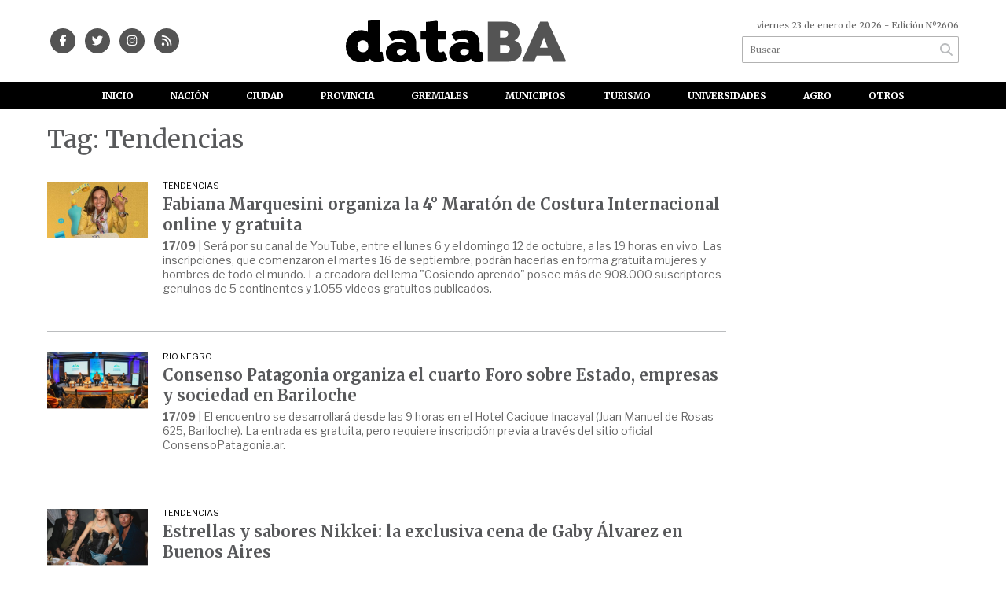

--- FILE ---
content_type: text/html; charset=utf-8
request_url: https://databa.ar/tag/22353/Tendencias
body_size: 9857
content:
<!doctype html>
<html class="no-js" lang="es">

<head>
<script async src="https://www.googletagmanager.com/gtag/js?id=G-0Q27KR62F6"></script>
<script>
  window.dataLayer = window.dataLayer || [];
  function gtag(){dataLayer.push(arguments);}
  gtag('js', new Date());
  gtag('config', 'G-0Q27KR62F6');
  gtag('config', 'G-0Q27KR62F6');
</script>
<base href="https://databa.ar/">
<meta charset="utf-8">
<meta name="viewport"	 content="width=device-width , initial-scale=1, user-scalable=yes, minimum-scale=0.5, maximum-scale=2.0">
<meta name="language" content="es_ES"/>
<meta name="format-detection" content="telephone=no">
<meta name="generator" content="Vork.com.ar 2.0" />
<meta name="robots"	 content="index, follow" />
<meta itemprop="description" name="description" content="Tendencias" />
<meta itemprop="keywords" name="keywords"content="Tendencias" />


<!-- Twitter Card data -->
<meta name="twitter:card" content="summary">
<meta name="twitter:site" content="@DataBAnoticias">
<meta name="twitter:title" content="Tag: Tendencias - Databa">
<meta name="twitter:description" content="Tendencias">
<meta name="twitter:creator" content="@DataBAnoticias">
<meta name="twitter:image" content="https://databa.ar/./uploads/cliente/marca/20210730101711_data-ba-logo.png">

<!-- Open Graph data -->
<meta property="og:title" content="Tag: Tendencias - Databa" />
<meta property="og:type" content="website" />
<meta property="og:url" content="https://databa.ar/tag/22353/Tendencias" />
<meta property="og:image" content="https://databa.ar/./uploads/cliente/marca/20210730101711_data-ba-logo.png" />
<meta property="og:description" content="Tendencias" />
<meta property="og:site_name" content="Databa" />
<meta property="og:locale" content="es_LA" />

<meta name="news_keywords" content="Tendencias" />
<meta property="article:tag" content="Tendencias">
<link rel="canonical" href="https://databa.ar/tag/22353/Tendencias">
<link rel="author" href="./humans.txt" />
<link rel="shortcut icon" href="./uploads/cliente/favicon/20210730101716_data-ba-favicon.png" type="image/png">
<link rel="apple-touch-icon-precomposed" href="./uploads/cliente/touch-icons/apple-touch-icon-precomposed/20210730101716_data-ba-favicon.png">
<link rel="apple-touch-icon-precomposed" sizes="72x72" href="./uploads/cliente/touch-icons/apple-touch-icon-72x72-precomposed/20210730101716_data-ba-favicon.png">
<link rel="apple-touch-icon-precomposed" sizes="76x76" href="./uploads/cliente/touch-icons/apple-touch-icon-76x76-precomposed/20210730101716_data-ba-favicon.png">
<link rel="apple-touch-icon-precomposed" sizes="114x114" href="./uploads/cliente/touch-icons/apple-touch-icon-114x114-precomposed/20210730101716_data-ba-favicon.png">
<link rel="apple-touch-icon-precomposed" sizes="120x120" href="./uploads/cliente/touch-icons/apple-touch-icon-120x120-precomposed/20210730101716_data-ba-favicon.png">
<link rel="apple-touch-icon-precomposed" sizes="152x152" href="./uploads/cliente/touch-icons/apple-touch-icon-152x152-precomposed/20210730101716_data-ba-favicon.png">
<link rel="apple-touch-icon-precomposed" sizes="144x144" href="./uploads/cliente/touch-icons/apple-touch-icon-144x144-precomposed/20210730101716_data-ba-favicon.png">
<link rel="apple-touch-icon" href="./uploads/cliente/touch-icons/touch-icon-192x192/20210730101716_data-ba-favicon.png">
<link rel="stylesheet" href="./style/style_1751916008.min.css"> 
<link href="https://fonts.googleapis.com/css?family=Merriweather:regular,700" rel="stylesheet">
<link href="https://fonts.googleapis.com/css?family=Libre+Franklin:regular,100,200,300,400,500,600,700" rel="stylesheet">
<!--<link href="https://fonts.googleapis.com/css2?family=Libre+Franklin:ital,wght@0,100;0,200;0,300;0,400;0,500;0,600;0,700;0,800;0,900;1,100;1,200;1,300;1,400;1,500;1,600;1,700;1,800;1,900&display=swap" rel="stylesheet">
<link href="https://fonts.googleapis.com/css2?family=STIX+Two+Math&display=swap" rel="stylesheet">  -->
 <style>

 .ftitulo{ font-family: Merriweather, serif; }
 .ftitulo.bold, .ftitulo .bold{ font-weight: 700; }

 .fparrafo{ font-family: Libre Franklin, sans-serif; }
 
 </style>
<script src="https://code.jquery.com/jquery-3.3.1.js"  integrity="sha256-2Kok7MbOyxpgUVvAk/HJ2jigOSYS2auK4Pfzbm7uH60="  crossorigin="anonymous"></script>
<title>Tag: Tendencias - Databa</title>
<meta http-equiv="refresh" content="1800 ">

<link rel="stylesheet" href="./style/selection-sharer_1751916008.min.css"> 

<link rel="amphtml" href="">


</head>
<!--                            
                               ====                         
                            =========                       
                        ====        ===                     
                     ====    +++++   ====                   
                   ===    ++++++++++   ===                  
                   ===   ++++++++++++    ===                
                    ===    +++++++++    ======              
                     ===    +++++     ==========            
                      ====        =====       ====    
                        ===    =====     +++    ====  
                        =========     ++++++++    ==== 
                        =======     ++++++++++++    ===
                      =========    +++++++++++++++    ===
                   =====     ====    +++++++++++++    ====
               ======         ====    ++++++++++      ====
            ======     ++++     ===    ++++++      ======
          =====      ++++++++    ====           ======
         ====     ++++++++++++    ====        ======
        ====     ++++++++++++++     ====   ======
        =====    +++++++++++++++    ===========
         ====    +++++++++++++     ========
          ====    ++++++++++       =====
           ====     ++++++       ======
            ====     +++       ======
             ====           ======
              ====        ======
               =====   =======
                ===========
                 ========            
                                                                        
 
 =============================================================================
 diseño y programación
 http://www.vork.com.ar
 info@vork.com.ar
 
 -->
<body class="bgbody tag">

<section class="ftitulo">
	<header class="d-none d-md-block" id="header_vorknews">
		<div class="boxed auto pl10 pr10 pt15 pb15">
			<div class="row">
				<div class="col-sm-3 equalheight tal modulo_redes_sociales align-middle">
					<div class="w100p">
						<div id="modulo_banners_cabecera_2" class="">
</div>						<div class="links_redes_sociales">
			<a class="dib" href="https://www.facebook.com/DataBA.com.ar" target="_blank">
		<span class="fa-stack fa-md mr dib">
		  <i class="fas csecundario fa-circle fa-stack-2x"></i>
		  <i class="fab cwhite  fa-facebook-f fa-stack-1x fz15"></i>
		</span>
	</a>
	
		<a class="dib" href="https://twitter.com/DataBAnoticias" target="_blank">
		<span class="fa-stack fa-md mr dib">
		  <i class="fas csecundario fa-circle fa-stack-2x"></i>
		  <i class="fab cwhite  fa-twitter fa-stack-1x fz15"></i>
		</span>
	</a>
	
	
		<a class="dib" href="https://www.instagram.com/databa.ar" target="_blank">
		<span class="fa-stack fa-md mr dib">
		  <i class="fas csecundario fa-circle fa-stack-2x"></i>
		  <i class="fab cwhite  fa-instagram fa-stack-1x fz15"></i>
		</span>
	</a>
	
		<a class="dib" href="./rss" target="_blank">
		<span class="fa-stack fa-md mr dib">
		  <i class="fas csecundario fa-circle fa-stack-2x"></i>
		  <i class="fa cwhite fa-rss fa-stack-1x fz15"></i>
		</span>
	</a>
	</div>
					</div>
				</div>
				<!-- <div class="col-md-3 tac equalheight modulo_clima d-none d-md-flex">
					<div class="middle_magic">
						<div>
													</div>
					</div>
				</div> -->
				<div class="col-sm-6 equalheight modulo_logo">
					<div class="w100p vertical-center horizontal-center">
						<a href="./" class="db ml50" id="logo"><img src="./uploads/cliente/marca/20210730101711_data-ba-logo.svg" width="350" class="db auto" alt="Databa" ></a>
					</div>
				</div>
				<div class="col-sm-3 equalheight modulo_buscador align-middle">
					<div class="vertical-center">
						<div class="tar pb3p pt3p w100p">
							<div class="fz11 lh18 tar ctext mb5">
								<span class="capitalize">viernes 23 de enero de 2026</span>  - Edición Nº2606							</div>
							<div id="modulo_banners_cabecera" class="">
</div>							<div id="search" class="">
	<form action="./resultados/" class="posr"  method="get" novalidate="novalidate" class="form-buscador">
		<input type="text" placeholder="Buscar" class="fz11 ftitulo bgwhite p9" name="q" required="required" style="color: rgb(153, 153, 153);"><a href="javascript:;" class="posa top right mr8 mt5 ctextlight" id="boton-buscador"><i class="fa fa-search"></i></a>
	</form>
</div>


<script src="./js/vorkform/vorkform_1751915953.min.js"></script> 

<script>
$(function() {
	var form = $('.form-buscador');

	form.each(function(index) {
		$(this).vorkForm({
			sendMethod:   "submit",             			submitButton: "#boton-buscador", 			onErrors: function(m) {
			}
		});
	});
});
</script>
						</div>
					</div>
				</div>
			</div>
		</div>
		<div class="bgprincipal">
			
<script src="./js/menu_vorknews_1751915953.min.js"></script> 
<nav id="menu_header_vorknews" class="ftitulo fz12 ttu lh35 lsn tac auto boxed">
	<ul class="w100p" >

			<li class="dib" style="width: auto !important;margin:0px -3px;">
				<a class="tdn pl25 pr25 cwhite btn-principal db hover_menu bgprincipal  " href="./">Inicio</a>
			</li>
						<li class="dib "  style="width: auto !important;margin:0px -3px;">
				<a class="tdn pl25 pr25 cwhite btn-principal db hover_menu bgprincipal "  href="./seccion/nacion/">Nación</a>
							</li>
						<li class="dib "  style="width: auto !important;margin:0px -3px;">
				<a class="tdn pl25 pr25 cwhite btn-principal db hover_menu bgprincipal "  href="./seccion/ciudad/">Ciudad</a>
							</li>
						<li class="dib "  style="width: auto !important;margin:0px -3px;">
				<a class="tdn pl25 pr25 cwhite btn-principal db hover_menu bgprincipal "  href="./seccion/provincia/">Provincia</a>
							</li>
						<li class="dib "  style="width: auto !important;margin:0px -3px;">
				<a class="tdn pl25 pr25 cwhite btn-principal db hover_menu bgprincipal "  href="./seccion/gremiales/">Gremiales</a>
							</li>
						<li class="dib "  style="width: auto !important;margin:0px -3px;">
				<a class="tdn pl25 pr25 cwhite btn-principal db hover_menu bgprincipal "  href="./seccion/municipios/">Municipios</a>
							</li>
						<li class="dib "  style="width: auto !important;margin:0px -3px;">
				<a class="tdn pl25 pr25 cwhite btn-principal db hover_menu bgprincipal "  href="./seccion/turismo/">Turismo</a>
							</li>
						<li class="dib "  style="width: auto !important;margin:0px -3px;">
				<a class="tdn pl25 pr25 cwhite btn-principal db hover_menu bgprincipal "  href="./seccion/universidades/">Universidades</a>
							</li>
						<li class="dib "  style="width: auto !important;margin:0px -3px;">
				<a class="tdn pl25 pr25 cwhite btn-principal db hover_menu bgprincipal "  href="./seccion/agro/">Agro</a>
							</li>
						<li class="dib menu-dropdown "  style="width: auto !important;margin:0px -3px;">
				<a class="tdn pl25 pr25 cwhite btn-principal db hover_menu bgprincipal "  href="./seccion/otros/">Otros</a>
									<ul class="lsn dn z999">
												<li class="hover_menu bgprincipal" style="width: 220px;padding: 5px 22.5px;text-align: left;">
							<a href="./seccion/otros/edictos" class="tdn cwhite db btn-secundario">EDICTOS</a>
						</li>
												<li class="hover_menu bgprincipal" style="width: 220px;padding: 5px 22.5px;text-align: left;">
							<a href="./seccion/otros/licitaciones" class="tdn cwhite db btn-secundario">LICITACIONES</a>
						</li>
												<li class="hover_menu bgprincipal" style="width: 220px;padding: 5px 22.5px;text-align: left;">
							<a href="./seccion/otros/solicitadas" class="tdn cwhite db btn-secundario">SOLICITADAS</a>
						</li>
												<li class="hover_menu bgprincipal" style="width: 220px;padding: 5px 22.5px;text-align: left;">
							<a href="./seccion/otros/convocatorias" class="tdn cwhite db btn-secundario">CONVOCATORIAS</a>
						</li>
												<li class="hover_menu bgprincipal" style="width: 220px;padding: 5px 22.5px;text-align: left;">
							<a href="./seccion/otros/concursos" class="tdn cwhite db btn-secundario">CONCURSOS</a>
						</li>
												<li class="hover_menu bgprincipal" style="width: 220px;padding: 5px 22.5px;text-align: left;">
							<a href="./seccion/otros/otros" class="tdn cwhite db btn-secundario">Otros</a>
						</li>
												<li class="hover_menu bgprincipal" style="width: 220px;padding: 5px 22.5px;text-align: left;">
							<a href="./seccion/otros/cine" class="tdn cwhite db btn-secundario">Cine</a>
						</li>
												<li class="hover_menu bgprincipal" style="width: 220px;padding: 5px 22.5px;text-align: left;">
							<a href="./seccion/otros/series" class="tdn cwhite db btn-secundario">Series</a>
						</li>
												<li class="hover_menu bgprincipal" style="width: 220px;padding: 5px 22.5px;text-align: left;">
							<a href="./seccion/otros/teatro" class="tdn cwhite db btn-secundario">Teatro</a>
						</li>
												<li class="hover_menu bgprincipal" style="width: 220px;padding: 5px 22.5px;text-align: left;">
							<a href="./seccion/otros/musica" class="tdn cwhite db btn-secundario">Música</a>
						</li>
											</ul>
								</li>
				
	</ul>
</nav>
<script>
 $(document).ready(function() {
	 $("#menu_header_vorknews .menu-dropdown > a").click(function(e){
			e.preventDefault();
		});
		$("#menu_header_vorknews .menu-dropdown").hover(function(e){
			var text = $(this).find(".more").text();
			$(this).find(".more").text(
				text == "+" ? "-" : "+"
			);
 		});
	//acomoda_menu();
 })
</script> 













<!-- Menu anterior -->
<!--<nav id="menu_header_vorknews" class="ftitulo fz12 ttu lh35 lsn tac auto boxed">
	<ul class="lsn">
		<div class="row around-xs ml0 mr0">
			<li class="col-xs">
				<a class="tdn cwhite btn-principal db hover_menu bgsecundario  " href="./">Inicio</a>
			</li>
						<li class="col-xs ">
				<a class="tdn cwhite btn-principal db hover_menu bgsecundario " href="./seccion/nacion/">Nación</a>
							</li>
						<li class="col-xs ">
				<a class="tdn cwhite btn-principal db hover_menu bgsecundario " href="./seccion/ciudad/">Ciudad</a>
							</li>
						<li class="col-xs ">
				<a class="tdn cwhite btn-principal db hover_menu bgsecundario " href="./seccion/provincia/">Provincia</a>
							</li>
						<li class="col-xs ">
				<a class="tdn cwhite btn-principal db hover_menu bgsecundario " href="./seccion/gremiales/">Gremiales</a>
							</li>
						<li class="col-xs ">
				<a class="tdn cwhite btn-principal db hover_menu bgsecundario " href="./seccion/municipios/">Municipios</a>
							</li>
						<li class="col-xs ">
				<a class="tdn cwhite btn-principal db hover_menu bgsecundario " href="./seccion/turismo/">Turismo</a>
							</li>
						<li class="col-xs ">
				<a class="tdn cwhite btn-principal db hover_menu bgsecundario " href="./seccion/universidades/">Universidades</a>
							</li>
						<li class="col-xs ">
				<a class="tdn cwhite btn-principal db hover_menu bgsecundario " href="./seccion/agro/">Agro</a>
							</li>
						<li class="col-xs menu-dropdown ">
				<a class="tdn cwhite btn-principal db hover_menu bgsecundario " href="./seccion/otros/">Otros</a>
									<ul class="lsn dn z999">
												<li class="hover_menu bgsecundario">
							<a href="./seccion/otros/edictos" class="tdn cwhite db btn-secundario">EDICTOS</a>
						</li>
												<li class="hover_menu bgsecundario">
							<a href="./seccion/otros/licitaciones" class="tdn cwhite db btn-secundario">LICITACIONES</a>
						</li>
												<li class="hover_menu bgsecundario">
							<a href="./seccion/otros/solicitadas" class="tdn cwhite db btn-secundario">SOLICITADAS</a>
						</li>
												<li class="hover_menu bgsecundario">
							<a href="./seccion/otros/convocatorias" class="tdn cwhite db btn-secundario">CONVOCATORIAS</a>
						</li>
												<li class="hover_menu bgsecundario">
							<a href="./seccion/otros/concursos" class="tdn cwhite db btn-secundario">CONCURSOS</a>
						</li>
												<li class="hover_menu bgsecundario">
							<a href="./seccion/otros/otros" class="tdn cwhite db btn-secundario">Otros</a>
						</li>
												<li class="hover_menu bgsecundario">
							<a href="./seccion/otros/cine" class="tdn cwhite db btn-secundario">Cine</a>
						</li>
												<li class="hover_menu bgsecundario">
							<a href="./seccion/otros/series" class="tdn cwhite db btn-secundario">Series</a>
						</li>
												<li class="hover_menu bgsecundario">
							<a href="./seccion/otros/teatro" class="tdn cwhite db btn-secundario">Teatro</a>
						</li>
												<li class="hover_menu bgsecundario">
							<a href="./seccion/otros/musica" class="tdn cwhite db btn-secundario">Música</a>
						</li>
											</ul>
								</li>
					</div>
	</ul>
</nav>
<script>
 $(document).ready(function() {
	 $("#menu_header_vorknews .menu-dropdown > a").click(function(e){
			e.preventDefault();
		});
 })
</script>-->
		</div>
	</header>
<div class="w100p z9999 db dn-md" id="menu_header_fixed">
	<div class="barra_muestra_menu p10 bgprincipal ">
		<div class="row middle-xs">
			<a href="./" class="col-xs tal logo-botonera">
				<img src="./uploads/cliente/logo_botonera/20210730101723_data-ba-logo-blanco.svg" alt="" class="ml10" style="height: 26px;" >
			</a>

			<div class="col-3 dn dn-lg">
				<div id="search" class="">
	<form action="./resultados/" class="posr"  method="get" novalidate="novalidate" class="form-buscador">
		<input type="text" placeholder="Buscar" class="fz11 ftitulo bgwhite p9" name="q" required="required" style="color: rgb(153, 153, 153);"><a href="javascript:;" class="posa top right mr8 mt5 ctextlight" id="boton-buscador"><i class="fa fa-search"></i></a>
	</form>
</div>



<script>
$(function() {
	var form = $('.form-buscador');

	form.each(function(index) {
		$(this).vorkForm({
			sendMethod:   "submit",             			submitButton: "#boton-buscador", 			onErrors: function(m) {
			}
		});
	});
});
</script>
			</div>

			<div class="col-3 tar ftitulo cwhite pr10 fz15 bold lh18 dn dib-md ">
				<span class="capitalize">23/01/2026</span>  - Edición Nº2606			</div>

			<a href="javascript:;" class="dib muestra_menu col tar last-xs">
				<i class="fa fa-bars fa-2x cwhite"></i>
			</a>
		</div>

		<nav class="menu-mobile fz12 ttu lh35 lsn tac posa left dn bgsecundario">
			<ul class="lsn">
				<li class="db">
					<a class="tdn cwhite btn-principal dib hover_menu w100p pl3p bgsecundario bgprincipal-hover  " href="./">Inicio</a>
				</li>
									<li class="db ">
						<a class="tdn cwhite btn-principal dib hover_menu w100p pl3p bgsecundario bgprincipal-hover " href="./seccion/nacion/">Nación</a>
											</li>
									<li class="db ">
						<a class="tdn cwhite btn-principal dib hover_menu w100p pl3p bgsecundario bgprincipal-hover " href="./seccion/ciudad/">Ciudad</a>
											</li>
									<li class="db ">
						<a class="tdn cwhite btn-principal dib hover_menu w100p pl3p bgsecundario bgprincipal-hover " href="./seccion/provincia/">Provincia</a>
											</li>
									<li class="db ">
						<a class="tdn cwhite btn-principal dib hover_menu w100p pl3p bgsecundario bgprincipal-hover " href="./seccion/gremiales/">Gremiales</a>
											</li>
									<li class="db ">
						<a class="tdn cwhite btn-principal dib hover_menu w100p pl3p bgsecundario bgprincipal-hover " href="./seccion/municipios/">Municipios</a>
											</li>
									<li class="db ">
						<a class="tdn cwhite btn-principal dib hover_menu w100p pl3p bgsecundario bgprincipal-hover " href="./seccion/turismo/">Turismo</a>
											</li>
									<li class="db ">
						<a class="tdn cwhite btn-principal dib hover_menu w100p pl3p bgsecundario bgprincipal-hover " href="./seccion/universidades/">Universidades</a>
											</li>
									<li class="db ">
						<a class="tdn cwhite btn-principal dib hover_menu w100p pl3p bgsecundario bgprincipal-hover " href="./seccion/agro/">Agro</a>
											</li>
									<li class="db menu-dropdown ">
						<a class="tdn cwhite btn-principal dib hover_menu w100p pl3p bgsecundario bgprincipal-hover " href="./seccion/otros/"><span class="more">+</span> Otros</a>
													<ul class="lsn p0 dn">
																<li class="hover_menu bgsecundario pl20">
									<a href="./seccion/otros/edictos" class="tdn w100p pl3p cwhite db  btn-secundario">EDICTOS</a>
								</li>
																<li class="hover_menu bgsecundario pl20">
									<a href="./seccion/otros/licitaciones" class="tdn w100p pl3p cwhite db  btn-secundario">LICITACIONES</a>
								</li>
																<li class="hover_menu bgsecundario pl20">
									<a href="./seccion/otros/solicitadas" class="tdn w100p pl3p cwhite db  btn-secundario">SOLICITADAS</a>
								</li>
																<li class="hover_menu bgsecundario pl20">
									<a href="./seccion/otros/convocatorias" class="tdn w100p pl3p cwhite db  btn-secundario">CONVOCATORIAS</a>
								</li>
																<li class="hover_menu bgsecundario pl20">
									<a href="./seccion/otros/concursos" class="tdn w100p pl3p cwhite db  btn-secundario">CONCURSOS</a>
								</li>
																<li class="hover_menu bgsecundario pl20">
									<a href="./seccion/otros/otros" class="tdn w100p pl3p cwhite db  btn-secundario">Otros</a>
								</li>
																<li class="hover_menu bgsecundario pl20">
									<a href="./seccion/otros/cine" class="tdn w100p pl3p cwhite db  btn-secundario">Cine</a>
								</li>
																<li class="hover_menu bgsecundario pl20">
									<a href="./seccion/otros/series" class="tdn w100p pl3p cwhite db  btn-secundario">Series</a>
								</li>
																<li class="hover_menu bgsecundario pl20">
									<a href="./seccion/otros/teatro" class="tdn w100p pl3p cwhite db  btn-secundario">Teatro</a>
								</li>
																<li class="hover_menu bgsecundario pl20">
									<a href="./seccion/otros/musica" class="tdn w100p pl3p cwhite db  btn-secundario">Música</a>
								</li>
															</ul>
												</li>
								<li class="db bgsecundario search-container">
					<div id="search-mobile" class="p5 dn">
						<form action="./resultados/" class="posr"  method="get" class="form-buscador" novalidate="novalidate">
							<input type="text" placeholder="Buscar" class="fz11 ftitulo bgwhite p9 bdn" name="q" required="required" style="color: rgb(153, 153, 153);"><a href="javascript:;" class="posa top right mr8 ctextlight" id="boton-buscador"><i class="fa fa-search"></i></a>
						</form>
					</div>

				</li>
			</ul>
		</nav>
	</div>
</div>
<script>
 $(document).ready(function() {
	 $(".menu-mobile .menu-dropdown > a").click(function(e){
			e.preventDefault();
			$(".menu-mobile>ul>li").not(".menu-dropdown, .search-container").slideToggle();
			$(this).siblings("ul").slideToggle();

			var text = $(this).find(".more").text();
			$(this).find(".more").text(
				text == "+" ? "-" : "+"
			);
		});
 })
</script>
<div class="bgcaja boxed auto">
	<section id="main" class="mt">
		<div>
			<div id="columna-seccion-1" class="fll mr g9 pt1">
				<h1 class="ffalt ctitle fz32 lh36 mb10">Tag: Tendencias</h1>
				<article class="noticia-10 bdb bdtextlight pb3p pt3p has_image ">
	<a href="./nota/7643/fabiana-marquesini-organiza-la-4-deg-maraton-de-costura-internacional-online-y-gratuita/" class="db">
		<div class="row">
							<figure class="col-12 col-md-2 mb">
					<div class="ovh">
						<img src="./uploads/noticias/3/2025/09/73407876296a5a21f0b8f33f6f09cdf932c6fe95.jpg" alt="Fabiana Marquesini organiza la 4° Maratón   de Costura Internacional online y gratuita">
					</div>
				</figure>
						<div class="col-12 col-md-10  mb">
				<h3 class="fparrafo cprincipal fz11 lh11 mb5 ttu">Tendencias</h3>
				<h1 class="ftitulo bold ctitle fz20 lh26 mb5">Fabiana Marquesini organiza la 4° Maratón   de Costura Internacional online y gratuita</h1>
				<h2 class="fparrafo ctext fz14 lh18"><span class="bold">17/09</span> |  Será por su canal de YouTube, entre el lunes 6 y el domingo 12 de octubre, a las 19 horas en vivo. Las inscripciones, que comenzaron el martes 16 de septiembre, podrán hacerlas en forma gratuita mujeres y hombres de todo el mundo. La creadora del lema &quot;Cosiendo aprendo&quot; posee más de 908.000 suscriptores genuinos de 5 continentes y 1.055 videos gratuitos publicados.</h2>
			</div>
		</div>
	</a>
</article>
<article class="noticia-10 bdb bdtextlight pb3p pt3p has_image ">
	<a href="./nota/7646/consenso-patagonia-organiza-el-cuarto-foro-sobre-estado-empresas-y-sociedad-en-bariloche/" class="db">
		<div class="row">
							<figure class="col-12 col-md-2 mb">
					<div class="ovh">
						<img src="./uploads/noticias/3/2025/09/20250917134308_175807818.jpg" alt="Consenso Patagonia organiza el cuarto Foro sobre Estado, empresas y sociedad en Bariloche">
					</div>
				</figure>
						<div class="col-12 col-md-10  mb">
				<h3 class="fparrafo cprincipal fz11 lh11 mb5 ttu">Río Negro</h3>
				<h1 class="ftitulo bold ctitle fz20 lh26 mb5">Consenso Patagonia organiza el cuarto Foro sobre Estado, empresas y sociedad en Bariloche</h1>
				<h2 class="fparrafo ctext fz14 lh18"><span class="bold">17/09</span> |  El encuentro se desarrollará desde las 9 horas en el Hotel Cacique Inacayal (Juan Manuel de Rosas 625, Bariloche). La entrada es gratuita, pero requiere inscripción previa a través del sitio oficial ConsensoPatagonia.ar.</h2>
			</div>
		</div>
	</a>
</article>
<article class="noticia-10 bdb bdtextlight pb3p pt3p has_image ">
	<a href="./nota/6115/estrellas-y-sabores-nikkei-la-exclusiva-cena-de-gaby-alvarez-en-buenos-aires/" class="db">
		<div class="row">
							<figure class="col-12 col-md-2 mb">
					<div class="ovh">
						<img src="./uploads/noticias/3/2024/10/20241015064521_whatsapp-image-2024-10-14-at-13-46-31.jpg" alt="Estrellas y sabores Nikkei: la exclusiva cena de Gaby Álvarez en Buenos Aires">
					</div>
				</figure>
						<div class="col-12 col-md-10  mb">
				<h3 class="fparrafo cprincipal fz11 lh11 mb5 ttu">Tendencias</h3>
				<h1 class="ftitulo bold ctitle fz20 lh26 mb5">Estrellas y sabores Nikkei: la exclusiva cena de Gaby Álvarez en Buenos Aires</h1>
				<h2 class="fparrafo ctext fz14 lh18"><span class="bold">15/10</span> |  Figuras como Joaquín Levinton, Horacio Heguy, Gastón Portal, y el diseñador Laurencio Adot se hicieron presentes en el evento, aportando su estilo y energía. Álvarez, con su sello único, creó un espacio de camaradería donde el glamour y la exclusividad fueron protagonistas.</h2>
			</div>
		</div>
	</a>
</article>
<article class="noticia-10 bdb bdtextlight pb3p pt3p has_image ">
	<a href="./nota/6061/vuelve-a-la-calle-lo-mejor-del-diseno-y-el-arte-vuelve-el-festival-urbano-de-distrito-arenales/" class="db">
		<div class="row">
							<figure class="col-12 col-md-2 mb">
					<div class="ovh">
						<img src="./uploads/noticias/3/2024/10/20241009094701_landmark-1804583.jpg" alt="Vuelve a la calle lo mejor del diseño y el arte. Vuelve el festival urbano de Distrito Arenales">
					</div>
				</figure>
						<div class="col-12 col-md-10  mb">
				<h3 class="fparrafo cprincipal fz11 lh11 mb5 ttu">Tendencias</h3>
				<h1 class="ftitulo bold ctitle fz20 lh26 mb5">Vuelve a la calle lo mejor del diseño y el arte. Vuelve el festival urbano de Distrito Arenales</h1>
				<h2 class="fparrafo ctext fz14 lh18"><span class="bold">09/10</span> |  Serán cuatro horas para recorrer el polo de decoración, luminarias, revestimientos, muestras, objetos e indumentaria más vibrante de la ciudad. </h2>
			</div>
		</div>
	</a>
</article>
<article class="noticia-10 bdb bdtextlight pb3p pt3p has_image ">
	<a href="./nota/4366/reconocen-a-una-empresa-del-agro-argentino-por-su-compromiso-sostenible-y-el-bienestar-de-sus-trabajadores/" class="db">
		<div class="row">
							<figure class="col-12 col-md-2 mb">
					<div class="ovh">
						<img src="./uploads/noticias/3/2023/11/20231122172324_foto-aerea-2022-08.jpg" alt="Reconocen a una empresa del agro argentino por su Compromiso Sostenible y el Bienestar de sus Trabajadores">
					</div>
				</figure>
						<div class="col-12 col-md-10  mb">
				<h3 class="fparrafo cprincipal fz11 lh11 mb5 ttu">Trabajo</h3>
				<h1 class="ftitulo bold ctitle fz20 lh26 mb5">Reconocen a una empresa del agro argentino por su Compromiso Sostenible y el Bienestar de sus Trabajadores</h1>
				<h2 class="fparrafo ctext fz14 lh18"><span class="bold">22/11</span> |  El laboratorio de bioinsumos Nova SAU fue certificado como Gran Lugar para Trabajar (GPTW). Se trata de un logro que refleja el compromiso constante con la excelencia laboral, políticas sociales y la preservación del medio ambiente que tienen desde la empresa.</h2>
			</div>
		</div>
	</a>
</article>
<article class="noticia-10 bdb bdtextlight pb3p pt3p has_image ">
	<a href="./nota/4277/alto-avellaneda-cumple-28-anos-y-lo-celebra-con-una-experiencia-zodiacal-unica/" class="db">
		<div class="row">
							<figure class="col-12 col-md-2 mb">
					<div class="ovh">
						<img src="./uploads/noticias/3/2023/11/20231109070957_alto-avellaneda-home-620x299-2-scaled.jpg" alt="Alto Avellaneda cumple 28 años  y lo celebra con una Experiencia Zodiacal Única!">
					</div>
				</figure>
						<div class="col-12 col-md-10  mb">
				<h3 class="fparrafo cprincipal fz11 lh11 mb5 ttu">Avellaneda</h3>
				<h1 class="ftitulo bold ctitle fz20 lh26 mb5">Alto Avellaneda cumple 28 años  y lo celebra con una Experiencia Zodiacal Única!</h1>
				<h2 class="fparrafo ctext fz14 lh18"><span class="bold">09/11</span> |  Desde las 13.00 quienes se acerquen  podrán comenzar a disfrutar de acciones en CETROGAR y MALA</h2>
			</div>
		</div>
	</a>
</article>
				<div id="paginator" class="col-12 first tac tac mt15 mb15 ">
    <a href="#paginator" class="g8 auto dib tac bgprincipal cwhite pt5 pb5">Cargar más noticias</a>
    <img class="center d-none bglink" src="./images/loader.gif">
</div>

<script type="text/javascript">
$(function() {
    var pagina = 1,
        notas = true;

    $('#paginator').find('a').click( function(e) {
        e.preventDefault();
        if (notas) {
            $(this).hide().siblings('img').show();

            $.post(
                './includes/ajax/paginator.php',
                {
                    file: 'tag',slug: 'tendencias',slug_padre: '22353',layout: 'noticia-17',texto: 'Cargar más noticias',paginacion: '6',class: '',                    pagina: ++pagina
                },
                function(items) {
                  console.log(items);
                    if (items.match(/^$/)) {
                        notas = false;
                        $('#paginator').remove();
                    } else {
                        $("#paginator").before(items);
                        $("#columna-seccion-1 .clear").remove();
                        $("<div class='clear'></div>").before("#paginator");
                    }
                    $('#paginator').find('a').show().siblings('img').hide();
                }
            );
        }
    });
});
</script>

				<div class="clear"></div>
			</div>


			<div id="columna-seccion-2" class="fll g3">
								<div class="clear"></div>
			</div>
      <div class="clear"></div>
		</div>
	</section>
</div>

<footer class="bgblack bdrbl pt20 pb20">
	<div class="auto boxed">
		<div class="row">
			<div class="col-12 col-md-3 mb">
				<div class="vertical-center">
					<div class="w100p">
						<a href="./" class="dib w100p" id="logo"><img src="./uploads/cliente/logo_botonera/20210730101723_data-ba-logo-blanco.svg" width="100%" alt="Databa" ></a>
					</div>
				</div>
			</div>
			<div class="col-12 col-md-9 tar social-container mb">
				<div class="links_redes_sociales">
			<a class="dib" href="https://www.facebook.com/DataBA.com.ar" target="_blank">
		<span class="fa-stack fa-md mr dib">
		  <i class="fas csecundario fa-circle fa-stack-2x"></i>
		  <i class="fab cwhite  fa-facebook-f fa-stack-1x fz15"></i>
		</span>
	</a>
	
		<a class="dib" href="https://twitter.com/DataBAnoticias" target="_blank">
		<span class="fa-stack fa-md mr dib">
		  <i class="fas csecundario fa-circle fa-stack-2x"></i>
		  <i class="fab cwhite  fa-twitter fa-stack-1x fz15"></i>
		</span>
	</a>
	
	
		<a class="dib" href="https://www.instagram.com/databa.ar" target="_blank">
		<span class="fa-stack fa-md mr dib">
		  <i class="fas csecundario fa-circle fa-stack-2x"></i>
		  <i class="fab cwhite  fa-instagram fa-stack-1x fz15"></i>
		</span>
	</a>
	
		<a class="dib" href="./rss" target="_blank">
		<span class="fa-stack fa-md mr dib">
		  <i class="fas csecundario fa-circle fa-stack-2x"></i>
		  <i class="fa cwhite fa-rss fa-stack-1x fz15"></i>
		</span>
	</a>
	</div>
			</div>
		</div>


		<div class="col-12 mtg ptbg bdwhite bdt tac pt1p pb1p">
			<nav class="fz10 ttu">
		<a class="ftitulo bold fz11 tdn cwhite csecundario-hover h_tdu mr1p ml1p  " style="font-weight:700;" href="./seccion/nacion/">Nación</a>
		<a class="ftitulo bold fz11 tdn cwhite csecundario-hover h_tdu mr1p ml1p  " style="font-weight:700;" href="./seccion/ciudad/">Ciudad</a>
		<a class="ftitulo bold fz11 tdn cwhite csecundario-hover h_tdu mr1p ml1p  " style="font-weight:700;" href="./seccion/provincia/">Provincia</a>
		<a class="ftitulo bold fz11 tdn cwhite csecundario-hover h_tdu mr1p ml1p  " style="font-weight:700;" href="./seccion/gremiales/">Gremiales</a>
		<a class="ftitulo bold fz11 tdn cwhite csecundario-hover h_tdu mr1p ml1p  " style="font-weight:700;" href="./seccion/municipios/">Municipios</a>
		<a class="ftitulo bold fz11 tdn cwhite csecundario-hover h_tdu mr1p ml1p  " style="font-weight:700;" href="./seccion/turismo/">Turismo</a>
		<a class="ftitulo bold fz11 tdn cwhite csecundario-hover h_tdu mr1p ml1p  " style="font-weight:700;" href="./seccion/universidades/">Universidades</a>
		<a class="ftitulo bold fz11 tdn cwhite csecundario-hover h_tdu mr1p ml1p  " style="font-weight:700;" href="./seccion/agro/">Agro</a>
		<a class="ftitulo bold fz11 tdn cwhite csecundario-hover h_tdu mr1p ml1p  " style="font-weight:700;" href="./seccion/otros/">Otros</a>
		<br>
		<a class="ftitulo bold fz11 tdn cwhite csecundario-hover h_tdu mr1p ml1p  " style="font-weight:700;" href="./contacto-info-databa-ar/">Contacto  | info@databa.ar</a>
		<a class="ftitulo bold fz11 tdn cwhite csecundario-hover h_tdu mr1p ml1p  " style="font-weight:700;" href="./quienes-somos/">Quiénes somos</a>
	</nav>
		</div>

		<hr class="bdwhite bdt mb20">
		<div class="row">
			<div class="col-12 col-md-10 mb30">
				<div class="db dib-md tac tal-md mb20 mb-md-0">
									</div>
				<div class="fz10 lh18 cwhite db dib-md vam tac tal-md">
									</div>
			</div>
			<div class="col-12 col-md-2 tac tar-md vam">
				<style>
a.vork{display: inline-block;width: 100px;height: 35px;white-space: nowrap;overflow: hidden;}
a.vork:hover >img{margin-top: -37px;}
</style>
<a href="http://www.vorknews.com.ar/" target="_blank" class="vork hbg mt-md-15" ><img src="./images/vork_logo.svg" width="100" class="vam" alt="Vorknews Sistema para diarios online" /></a>
			</div>
		</div>
	</div>

</footer>

</section>
<link rel="stylesheet" href="./js/fancybox/dist/fancybox_1751915953.min.css"> 
<script src="./js/fancybox/dist/fancybox_1751915953.min.js"></script> 
<!--.container -->
<script src="./js/functions_1751915952.min.js"></script> 
<div id="fb-root"></div>
<script>(function(d, s, id) {
  var js, fjs = d.getElementsByTagName(s)[0];
  if (d.getElementById(id)) return;
  js = d.createElement(s); js.id = id;
  js.src = "//connect.facebook.net/es_ES/sdk.js#xfbml=1&version=v2.7&appId=131595083601066";
  fjs.parentNode.insertBefore(js, fjs);
}(document, 'script', 'facebook-jssdk'));</script>



<script type='text/javascript' src='https://platform-api.sharethis.com/js/sharethis.js#property=5f6cb8576d030b0012ecb4d3&product=inline-share-buttons' async='async'></script>


<script src="./js/fontawesome/js/all.min.js" crossorigin="anonymous"></script>


</body>
</html>


--- FILE ---
content_type: image/svg+xml
request_url: https://databa.ar/uploads/cliente/logo_botonera/20210730101723_data-ba-logo-blanco.svg
body_size: 1496
content:
<?xml version="1.0" encoding="utf-8"?>
<!-- Generator: Adobe Illustrator 16.0.0, SVG Export Plug-In . SVG Version: 6.00 Build 0)  -->
<!DOCTYPE svg PUBLIC "-//W3C//DTD SVG 1.1//EN" "http://www.w3.org/Graphics/SVG/1.1/DTD/svg11.dtd">
<svg version="1.1" id="Layer_1" xmlns="http://www.w3.org/2000/svg" xmlns:xlink="http://www.w3.org/1999/xlink" x="0px" y="0px"
	 width="560px" height="107px" viewBox="0 0 560 107" enable-background="new 0 0 560 107" xml:space="preserve">
<g>
	<g>
		<path fill="#FFFFFF" d="M91.313,79.836l2.108,1.43l2.785,19.714l-1.355,2.107c-3.865,2.507-8.381,3.812-13.55,3.913
			c-9.084,0-15.633-3.085-19.648-9.255C55.229,103.915,47.475,107,38.393,107c-10.942,0-20.075-3.887-27.402-11.663
			C3.663,87.562,0,77.981,0,66.593C0,55.155,3.663,45.55,10.991,37.773c7.276-7.725,16.411-11.587,27.402-11.587
			c6.071,0,11.943,1.504,17.615,4.515V2.935L83.86,0l2.333,1.43V76.3c0,2.86,0.979,4.289,2.936,4.289
			C90.083,80.588,90.811,80.338,91.313,79.836z M33.499,77.353c2.56,2.81,5.896,4.214,10.012,4.214
			c4.115,0,7.453-1.404,10.012-4.214c2.56-2.758,3.839-6.345,3.839-10.76c0-4.313-1.279-7.901-3.839-10.76
			c-2.559-2.809-5.897-4.214-10.012-4.214c-4.115,0-7.452,1.381-10.012,4.138c-2.61,2.76-3.915,6.372-3.915,10.836
			C29.584,71.008,30.889,74.595,33.499,77.353z"/>
		<path fill="#FFFFFF" d="M184.283,79.836l2.108,1.43l2.785,19.714l-1.354,2.107c-3.865,2.507-8.407,3.812-13.625,3.913
			c-7.629,0-13.325-3.085-17.089-9.255C149.98,103.915,141.7,107,132.265,107c-9.084,0-16.437-2.231-22.057-6.697
			c-5.622-4.414-8.431-10.258-8.431-17.532c0-7.876,3.061-14.271,9.183-19.188c6.072-4.866,14.103-7.299,24.09-7.299
			c4.767,0,10.212,0.978,16.335,2.934v-2.182c0-2.859-1.505-5.192-4.517-6.998c-3.011-1.806-6.675-2.709-10.991-2.709
			c-5.922,0-11.343,1.756-16.26,5.267h-2.108l-9.109-14.673v-2.182c4.265-3.209,9.359-5.593,15.282-7.148
			c6.022-1.605,11.718-2.408,17.088-2.408c10.137,0,18.82,2.283,26.046,6.848c3.864,2.508,6.889,6.007,9.071,10.496
			c2.183,4.49,3.275,9.771,3.275,15.839V76.3c0,2.86,0.979,4.289,2.935,4.289C183.053,80.588,183.78,80.338,184.283,79.836z
			 M140.32,89.242c3.462,0,6.296-1.053,8.506-3.161c2.157-2.107,3.237-4.389,3.237-6.847v-3.688
			c-3.866-1.855-7.781-2.784-11.744-2.784c-3.162,0-5.697,0.752-7.604,2.257c-1.908,1.505-2.86,3.512-2.86,6.021
			c0,2.458,0.953,4.439,2.86,5.944C134.624,88.49,137.158,89.242,140.32,89.242z"/>
		<path fill="#FFFFFF" d="M248.346,79.084l2.107,1.053l7.904,17.909l-0.979,2.333C251.456,104.793,244.28,107,235.85,107
			c-8.783,0-16.311-2.607-22.584-7.825c-6.224-5.166-9.335-12.942-9.335-23.326V49.663h-13.55V28.067h13.55V5.719l27.552-2.934
			l2.334,1.429v23.854h21.906v21.596h-21.906v22.8c0,6.07,2.584,9.105,7.754,9.105C243.828,81.567,246.086,80.739,248.346,79.084z"
			/>
		<path fill="#FFFFFF" d="M345.455,79.836l2.107,1.43l2.785,19.714l-1.355,2.107c-3.865,2.507-8.406,3.812-13.624,3.913
			c-7.63,0-13.325-3.085-17.089-9.255c-7.127,6.17-15.408,9.255-24.842,9.255c-9.084,0-16.438-2.231-22.057-6.697
			c-5.621-4.414-8.432-10.258-8.432-17.532c0-7.876,3.061-14.271,9.184-19.188c6.072-4.866,14.103-7.299,24.09-7.299
			c4.767,0,10.211,0.978,16.336,2.934v-2.182c0-2.859-1.506-5.192-4.518-6.998c-3.01-1.806-6.674-2.709-10.99-2.709
			c-5.922,0-11.343,1.756-16.26,5.267h-2.108l-9.108-14.673v-2.182c4.264-3.209,9.358-5.593,15.281-7.148
			c6.021-1.605,11.718-2.408,17.088-2.408c10.137,0,18.82,2.283,26.047,6.848c3.864,2.508,6.889,6.007,9.07,10.496
			c2.184,4.49,3.275,9.771,3.275,15.839V76.3c0,2.86,0.979,4.289,2.936,4.289C344.225,80.588,344.953,80.338,345.455,79.836z
			 M301.492,89.242c3.463,0,6.297-1.053,8.506-3.161c2.158-2.107,3.238-4.389,3.238-6.847v-3.688
			c-3.865-1.855-7.781-2.784-11.744-2.784c-3.162,0-5.697,0.752-7.604,2.257c-1.908,1.505-2.859,3.512-2.859,6.021
			c0,2.458,0.951,4.439,2.859,5.944C295.795,88.49,298.33,89.242,301.492,89.242z"/>
		<path fill="#FFFFFF" d="M429.09,51.619c5.168,2.007,9.533,5.143,13.098,9.406c3.512,4.165,5.27,9.457,5.27,15.877
			c0,8.679-3.338,15.526-10.012,20.542c-6.676,5.117-15.583,7.675-26.724,7.675h-49.007V4.966h46.748
			c10.137,0,18.268,2.434,24.391,7.299c6.121,4.917,9.184,11.211,9.184,18.887C442.037,40.533,437.721,47.356,429.09,51.619z
			 M410.27,42.364c1.855-1.554,2.785-3.762,2.785-6.622c0-2.758-0.93-4.966-2.785-6.622c-1.908-1.604-4.316-2.408-7.227-2.408
			h-10.765v18.134h10.765C405.953,44.847,408.361,44.019,410.27,42.364z M392.278,83.373h13.249c3.613,0,6.512-0.915,8.694-2.747
			c2.183-1.831,3.274-4.251,3.274-7.261c0-2.959-1.104-5.367-3.313-7.224c-2.209-1.855-5.094-2.784-8.656-2.784h-13.249V83.373z"/>
		<path fill="#FFFFFF" d="M494.432,4.966h19.424L560,102.787l-1.43,2.333h-31.166l-5.797-15.125h-35.982l-6.098,15.125h-29.811
			l-1.355-2.333L494.432,4.966z M504.143,44.396L493.68,69.979h20.176L504.143,44.396z"/>
	</g>
</g>
</svg>


--- FILE ---
content_type: image/svg+xml
request_url: https://databa.ar/uploads/cliente/marca/20210730101711_data-ba-logo.svg
body_size: 1495
content:
<?xml version="1.0" encoding="utf-8"?>
<!-- Generator: Adobe Illustrator 16.0.0, SVG Export Plug-In . SVG Version: 6.00 Build 0)  -->
<!DOCTYPE svg PUBLIC "-//W3C//DTD SVG 1.1//EN" "http://www.w3.org/Graphics/SVG/1.1/DTD/svg11.dtd">
<svg version="1.1" id="Layer_1" xmlns="http://www.w3.org/2000/svg" xmlns:xlink="http://www.w3.org/1999/xlink" x="0px" y="0px"
	 width="560px" height="107px" viewBox="0 0 560 107" enable-background="new 0 0 560 107" xml:space="preserve">
<g>
	<g>
		<path d="M91.313,79.836l2.108,1.43l2.785,19.714l-1.355,2.107c-3.865,2.507-8.381,3.812-13.55,3.913
			c-9.084,0-15.633-3.085-19.648-9.255C55.229,103.915,47.475,107,38.393,107c-10.942,0-20.075-3.887-27.402-11.663
			C3.663,87.562,0,77.981,0,66.593C0,55.155,3.663,45.55,10.991,37.773c7.276-7.725,16.411-11.587,27.402-11.587
			c6.071,0,11.943,1.504,17.615,4.515V2.935L83.86,0l2.333,1.43V76.3c0,2.86,0.979,4.289,2.936,4.289
			C90.083,80.588,90.811,80.338,91.313,79.836z M33.499,77.353c2.56,2.81,5.896,4.214,10.012,4.214
			c4.115,0,7.453-1.404,10.012-4.214c2.56-2.758,3.839-6.345,3.839-10.76c0-4.313-1.279-7.901-3.839-10.76
			c-2.559-2.809-5.897-4.214-10.012-4.214c-4.115,0-7.452,1.381-10.012,4.138c-2.61,2.76-3.915,6.372-3.915,10.836
			C29.584,71.008,30.889,74.595,33.499,77.353z"/>
		<path d="M184.283,79.836l2.108,1.43l2.785,19.714l-1.354,2.107c-3.865,2.507-8.407,3.812-13.625,3.913
			c-7.629,0-13.325-3.085-17.089-9.255C149.98,103.915,141.7,107,132.265,107c-9.084,0-16.437-2.231-22.057-6.697
			c-5.622-4.414-8.431-10.258-8.431-17.532c0-7.876,3.061-14.271,9.183-19.188c6.072-4.866,14.103-7.299,24.09-7.299
			c4.767,0,10.212,0.978,16.335,2.934v-2.182c0-2.859-1.505-5.192-4.517-6.998c-3.011-1.806-6.675-2.709-10.991-2.709
			c-5.922,0-11.343,1.756-16.26,5.267h-2.108l-9.109-14.673v-2.182c4.265-3.209,9.359-5.593,15.282-7.148
			c6.022-1.605,11.718-2.408,17.088-2.408c10.137,0,18.82,2.283,26.046,6.848c3.864,2.508,6.889,6.007,9.071,10.496
			c2.183,4.49,3.275,9.771,3.275,15.839V76.3c0,2.86,0.979,4.289,2.935,4.289C183.053,80.588,183.78,80.338,184.283,79.836z
			 M140.32,89.242c3.462,0,6.296-1.053,8.506-3.161c2.157-2.107,3.237-4.389,3.237-6.847v-3.688
			c-3.866-1.855-7.781-2.784-11.744-2.784c-3.162,0-5.697,0.752-7.604,2.257c-1.908,1.505-2.86,3.512-2.86,6.021
			c0,2.458,0.953,4.439,2.86,5.944C134.624,88.49,137.158,89.242,140.32,89.242z"/>
		<path d="M248.346,79.084l2.107,1.053l7.904,17.909l-0.979,2.333C251.456,104.793,244.28,107,235.85,107
			c-8.783,0-16.311-2.607-22.584-7.825c-6.224-5.166-9.335-12.942-9.335-23.326V49.663h-13.55V28.067h13.55V5.719l27.552-2.934
			l2.334,1.429v23.854h21.906v21.596h-21.906v22.8c0,6.07,2.584,9.105,7.754,9.105C243.828,81.567,246.086,80.739,248.346,79.084z"
			/>
		<path d="M345.455,79.836l2.107,1.43l2.785,19.714l-1.355,2.107c-3.865,2.507-8.406,3.812-13.624,3.913
			c-7.63,0-13.325-3.085-17.089-9.255c-7.127,6.17-15.408,9.255-24.842,9.255c-9.084,0-16.438-2.231-22.057-6.697
			c-5.621-4.414-8.432-10.258-8.432-17.532c0-7.876,3.061-14.271,9.184-19.188c6.072-4.866,14.103-7.299,24.09-7.299
			c4.767,0,10.211,0.978,16.336,2.934v-2.182c0-2.859-1.506-5.192-4.518-6.998c-3.01-1.806-6.674-2.709-10.99-2.709
			c-5.922,0-11.343,1.756-16.26,5.267h-2.108l-9.108-14.673v-2.182c4.264-3.209,9.358-5.593,15.281-7.148
			c6.021-1.605,11.718-2.408,17.088-2.408c10.137,0,18.82,2.283,26.047,6.848c3.864,2.508,6.889,6.007,9.07,10.496
			c2.184,4.49,3.275,9.771,3.275,15.839V76.3c0,2.86,0.979,4.289,2.936,4.289C344.225,80.588,344.953,80.338,345.455,79.836z
			 M301.492,89.242c3.463,0,6.297-1.053,8.506-3.161c2.158-2.107,3.238-4.389,3.238-6.847v-3.688
			c-3.865-1.855-7.781-2.784-11.744-2.784c-3.162,0-5.697,0.752-7.604,2.257c-1.908,1.505-2.859,3.512-2.859,6.021
			c0,2.458,0.951,4.439,2.859,5.944C295.795,88.49,298.33,89.242,301.492,89.242z"/>
		<path fill="#545454" d="M429.09,51.619c5.168,2.007,9.533,5.143,13.098,9.406c3.512,4.165,5.27,9.457,5.27,15.877
			c0,8.679-3.338,15.526-10.012,20.542c-6.676,5.117-15.583,7.675-26.724,7.675h-49.007V4.966h46.748
			c10.137,0,18.268,2.434,24.391,7.299c6.121,4.917,9.184,11.211,9.184,18.887C442.037,40.533,437.721,47.356,429.09,51.619z
			 M410.27,42.364c1.855-1.554,2.785-3.762,2.785-6.622c0-2.758-0.93-4.966-2.785-6.622c-1.908-1.604-4.316-2.408-7.227-2.408
			h-10.765v18.134h10.765C405.953,44.847,408.361,44.019,410.27,42.364z M392.278,83.373h13.249c3.613,0,6.512-0.915,8.694-2.747
			c2.183-1.831,3.274-4.251,3.274-7.261c0-2.959-1.104-5.367-3.313-7.224c-2.209-1.855-5.094-2.784-8.656-2.784h-13.249V83.373z"/>
		<path fill="#545454" d="M494.432,4.966h19.424L560,102.787l-1.43,2.333h-31.166l-5.797-15.125h-35.982l-6.098,15.125h-29.811
			l-1.355-2.333L494.432,4.966z M504.143,44.396L493.68,69.979h20.176L504.143,44.396z"/>
	</g>
</g>
</svg>
